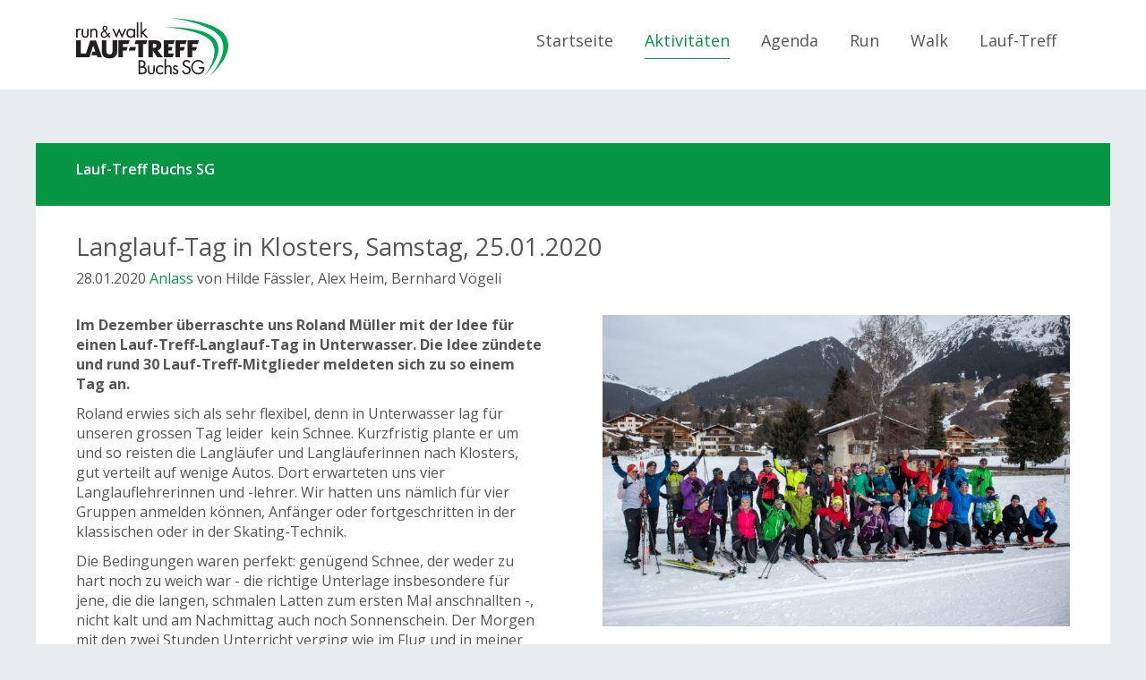

--- FILE ---
content_type: text/html; charset=utf-8
request_url: https://www.lauf-treff.ch/aktivitaeten/details/4002/langlauf-tag-in-klosters-25-januar-2020
body_size: 9666
content:
<!DOCTYPE html>
<html  lang="de-DE">
<head id="Head"><meta content="text/html; charset=UTF-8" http-equiv="Content-Type" /><title>
	28.01.2020 - Langlauf-Tag in Klosters, Samstag, 25.01.2020 | Aktivitäten | Lauf-Treff Buchs SG
</title><meta id="MetaDescription" name="description" content="Im Dezember überraschte uns Roland Müller mit der Idee für einen Lauf-Treff-Langlauf-Tag in Unterwasser. Die Idee zündete und rund 30 Lauf-Treff-Mitglieder meldeten sich zu so einem Tag an." /><meta id="MetaRobots" name="robots" content="INDEX, FOLLOW" /><link href="/DependencyHandler.axd/da1df3aa966034eabfe9d2ab09f8638f/197/css" type="text/css" rel="stylesheet"/><script src="/DependencyHandler.axd/f4627cee9b4f4319cc4bca68511e9994/197/js" type="text/javascript"></script><link rel='icon' href='/Portals/0/favicon.ico?ver=7XIfqnv_AtlOGRQAO7kBEQ%3d%3d' type='image/x-icon' /><meta name='viewport' content='width=device-width, initial-scale=1, maximum-scale=1, user-scalable=no, shrink-to-fit=no' /></head>
<body id="Body" class="tab-40 tab-level-0 root-40 lang-root-40 lang-de  portal-0 va-layout-default va-mainnav-right ">

    <form method="post" action="/aktivitaeten/details/4002/langlauf-tag-in-klosters-25-januar-2020" id="Form" enctype="multipart/form-data">
<div class="aspNetHidden">
<input type="hidden" name="__EVENTTARGET" id="__EVENTTARGET" value="" />
<input type="hidden" name="__EVENTARGUMENT" id="__EVENTARGUMENT" value="" />
<input type="hidden" name="__VIEWSTATE" id="__VIEWSTATE" value="kSRHLHERvRFzI9aAF2RZxcBpcc49MWiAJJCa5hXJfqOcWGbwNgII43wqYNZ1IpWePtXkq8mZNHMCMUNrvFgHo7yoG8eIcVsZf9jKKqF6SVtCyt6RpyKKif+hrG9nKZA5TrbTsqrKb/o5DAM5z3XAPyF+WKgFoG3J/qLGR+qwp2H48BCL/RY37n3xyiWPtDpu5boifpnxEoYLBBQKB0OIoqqzbXlCU3CuzBQDCf/Ug7mt5yiE5gptWMRr1UkUqhJ6bPQW65aPpj2w+DjvE3/Nv67JJpXUY9Cooo1s2cdGPI9z39SGpBmKGGUrgIU9lpActsS3w4+SKiuyepIYGAfjGdBJhguu5TNzjosh3OXH2cBavu7wHAme7SSSGsObnM/o6shDSw==" />
</div>

<script type="text/javascript">
//<![CDATA[
var theForm = document.forms['Form'];
if (!theForm) {
    theForm = document.Form;
}
function __doPostBack(eventTarget, eventArgument) {
    if (!theForm.onsubmit || (theForm.onsubmit() != false)) {
        theForm.__EVENTTARGET.value = eventTarget;
        theForm.__EVENTARGUMENT.value = eventArgument;
        theForm.submit();
    }
}
//]]>
</script>


<script src="/WebResource.axd?d=pynGkmcFUV3c4c9AR-RgwjTYeHKDmtdPr8rFMlxMdWb3qlJqDb9WrCh42cg1&amp;t=638901608248157332" type="text/javascript"></script>


<script type="text/javascript">
//<![CDATA[
var __cultureInfo = {"name":"de-DE","numberFormat":{"CurrencyDecimalDigits":2,"CurrencyDecimalSeparator":",","IsReadOnly":false,"CurrencyGroupSizes":[3],"NumberGroupSizes":[3],"PercentGroupSizes":[3],"CurrencyGroupSeparator":".","CurrencySymbol":"€","NaNSymbol":"NaN","CurrencyNegativePattern":8,"NumberNegativePattern":1,"PercentPositivePattern":0,"PercentNegativePattern":0,"NegativeInfinitySymbol":"-∞","NegativeSign":"-","NumberDecimalDigits":2,"NumberDecimalSeparator":",","NumberGroupSeparator":".","CurrencyPositivePattern":3,"PositiveInfinitySymbol":"∞","PositiveSign":"+","PercentDecimalDigits":2,"PercentDecimalSeparator":",","PercentGroupSeparator":".","PercentSymbol":"%","PerMilleSymbol":"‰","NativeDigits":["0","1","2","3","4","5","6","7","8","9"],"DigitSubstitution":1},"dateTimeFormat":{"AMDesignator":"","Calendar":{"MinSupportedDateTime":"\/Date(-62135596800000)\/","MaxSupportedDateTime":"\/Date(253402297199999)\/","AlgorithmType":1,"CalendarType":1,"Eras":[1],"TwoDigitYearMax":2029,"IsReadOnly":false},"DateSeparator":".","FirstDayOfWeek":1,"CalendarWeekRule":2,"FullDateTimePattern":"dddd, d. MMMM yyyy HH:mm:ss","LongDatePattern":"dddd, d. MMMM yyyy","LongTimePattern":"HH:mm:ss","MonthDayPattern":"d. MMMM","PMDesignator":"","RFC1123Pattern":"ddd, dd MMM yyyy HH\u0027:\u0027mm\u0027:\u0027ss \u0027GMT\u0027","ShortDatePattern":"dd.MM.yyyy","ShortTimePattern":"HH:mm","SortableDateTimePattern":"yyyy\u0027-\u0027MM\u0027-\u0027dd\u0027T\u0027HH\u0027:\u0027mm\u0027:\u0027ss","TimeSeparator":":","UniversalSortableDateTimePattern":"yyyy\u0027-\u0027MM\u0027-\u0027dd HH\u0027:\u0027mm\u0027:\u0027ss\u0027Z\u0027","YearMonthPattern":"MMMM yyyy","AbbreviatedDayNames":["So","Mo","Di","Mi","Do","Fr","Sa"],"ShortestDayNames":["So","Mo","Di","Mi","Do","Fr","Sa"],"DayNames":["Sonntag","Montag","Dienstag","Mittwoch","Donnerstag","Freitag","Samstag"],"AbbreviatedMonthNames":["Jan","Feb","Mrz","Apr","Mai","Jun","Jul","Aug","Sep","Okt","Nov","Dez",""],"MonthNames":["Januar","Februar","März","April","Mai","Juni","Juli","August","September","Oktober","November","Dezember",""],"IsReadOnly":false,"NativeCalendarName":"Gregorianischer Kalender","AbbreviatedMonthGenitiveNames":["Jan","Feb","Mrz","Apr","Mai","Jun","Jul","Aug","Sep","Okt","Nov","Dez",""],"MonthGenitiveNames":["Januar","Februar","März","April","Mai","Juni","Juli","August","September","Oktober","November","Dezember",""]},"eras":[1,"n. Chr.",null,0]};//]]>
</script>

<script src="/ScriptResource.axd?d=NJmAwtEo3Ipm33QO-zFRevOYnZ_jCxnM7j4zqyaP5bHfjYmH7pk8K0tlWMFpSFiEa_Bdc2wXUTj6kCn_LrdkQoy6_loKy0XkvTgBtXDLt0AwaICyoyqcFa6TR7TYwT2jbb6PdA2&amp;t=5c0e0825" type="text/javascript"></script>
<script src="/ScriptResource.axd?d=dwY9oWetJoKJzvR5SixuOqITh_NYWDioXidzzfhoQaBo2plM9eRbCg0ltGNpca4Ot_Vi59zGvvYHlMj93buCvlwS9z8ppvV9Mu2GxBostHxArW623oRvH5xmfpSh1dMYl1d4_52iKzim-4vd0&amp;t=5c0e0825" type="text/javascript"></script>
<div class="aspNetHidden">

	<input type="hidden" name="__VIEWSTATEGENERATOR" id="__VIEWSTATEGENERATOR" value="CA0B0334" />
	<input type="hidden" name="__VIEWSTATEENCRYPTED" id="__VIEWSTATEENCRYPTED" value="" />
	<input type="hidden" name="__EVENTVALIDATION" id="__EVENTVALIDATION" value="7XvwM/DWsxGeBmUOT0CKfk552oWyy5enFp9WjnG3BF4TFlEJDQpT6tmkcehFo2P9yk+fhj/9QDkp1FQvdVCiBMinIecAsEl2a85jPGmu5mRb9aeY" />
</div><script src="/DependencyHandler.axd/94d203b134431d526a4a903421970d57/197/js" type="text/javascript"></script><script src="https://use.fontawesome.com/releases/v5.0.8/js/all.js" defer="defer" type="text/javascript"></script><script src="/DependencyHandler.axd/82ccdc24da6df8d248db34f1aa1de94b/197/js" type="text/javascript"></script>
<script type="text/javascript">
//<![CDATA[
Sys.WebForms.PageRequestManager._initialize('ScriptManager', 'Form', [], [], [], 90, '');
//]]>
</script>

        
        
        








<link href="https://fonts.googleapis.com/css?family=Open+Sans:300,400,600,700" rel="stylesheet">

<a class="sr-only sr-only-focusable" href="#content">Zum Inhalt springen</a>
<div class="ly-fullwrapper">
	<header>
		<div class="container-fluid clearfix">
			<div class="ly-container-inner">
				<div class="ly-overlay"></div>	
				<div id="nav-icon" class="ly-nav-mobile-trigger float-left" title="Menu">
					<span></span>
					<span></span>
					<span></span>
				</div>
				<nav id="nav-mobile">
					<div class="ly-header-mobile">
						<div class="container-fluid clearfix">
							<a href="#" class="ly-close"></a>
							<a class="ly-logo" href="/" title="Lauf-Treff Buchs">			
								<img alt="Logo" src="/Portals/_default/skins/lauf-treff2019/images/logo.svg" data-fallback="/Portals/_default/skins/lauf-treff2019/images/logo.png" onerror="this.src=this.getAttribute('data-fallback');this.onerror=null;">
							</a>
						</div>
					</div>
					

		<ul class="ly-nav ly-nav-mobile">
				<li  class="nav-20 first inactive">
						<div class="ly-linkwrapper">
                            <a  href="https://www.lauf-treff.ch/">Startseite</a>
                        </div>
                    
				</li>
				<li  class="nav-40 active">
						<div class="ly-linkwrapper">
                            <a  href="https://www.lauf-treff.ch/aktivitaeten">Aktivit&#228;ten</a>
                        </div>
                    
				</li>
				<li  class="nav-45 inactive">
						<div class="ly-linkwrapper">
                            <a  href="https://www.lauf-treff.ch/agenda">Agenda</a>
                        </div>
                    
				</li>
				<li  class="nav-35 has-child inactive">
						<div class="ly-linkwrapper">
                            <a  href="https://www.lauf-treff.ch/run">Run</a>
                                <div class="ly-navopener">
                                    <div class="ly-navopener-icon"></div>
                                </div>
                        </div>
                    		<ul class="">
				<li  class="nav-41 first last inactive">
						<div class="ly-linkwrapper">
                            <a  href="https://www.lauf-treff.ch/run/leiterteam-run">Leiterteam Run</a>
                        </div>
                    
				</li>
		</ul>

				</li>
				<li  class="nav-36 has-child inactive">
						<div class="ly-linkwrapper">
                            <a  href="https://www.lauf-treff.ch/walk">Walk</a>
                                <div class="ly-navopener">
                                    <div class="ly-navopener-icon"></div>
                                </div>
                        </div>
                    		<ul class="">
				<li  class="nav-43 first last inactive">
						<div class="ly-linkwrapper">
                            <a  href="https://www.lauf-treff.ch/walk/leiterteam-walk">Leiterteam Walk</a>
                        </div>
                    
				</li>
		</ul>

				</li>
				<li  class="nav-37 last has-child inactive">
						<div class="ly-linkwrapper">
                            <a  href="https://www.lauf-treff.ch/lauf-treff">Lauf-Treff</a>
                                <div class="ly-navopener">
                                    <div class="ly-navopener-icon"></div>
                                </div>
                        </div>
                    		<ul class="">
				<li  class="nav-38 first inactive">
						<div class="ly-linkwrapper">
                            <a  href="https://www.lauf-treff.ch/lauf-treff/vorstand-und-social-media">Vorstand und Social Media</a>
                        </div>
                    
				</li>
				<li  class="nav-39 inactive">
						<div class="ly-linkwrapper">
                            <a  href="https://www.lauf-treff.ch/lauf-treff/mitglied-werden">Mitglied werden</a>
                        </div>
                    
				</li>
				<li  class="nav-44 inactive">
						<div class="ly-linkwrapper">
                            <a  href="https://www.lauf-treff.ch/lauf-treff/statuten">Statuten</a>
                        </div>
                    
				</li>
				<li  class="nav-52 has-child inactive">
						<div class="ly-linkwrapper">
                            <a  href="/LinkClick.aspx?fileticket=Wq9inSAJo5k%3d&amp;tabid=52&amp;portalid=0">Doping- Statut / Swiss Sport Integrity</a>
                                <div class="ly-navopener">
                                    <div class="ly-navopener-icon"></div>
                                </div>
                        </div>
                    		<ul class="">
				<li  class="nav-56 first last inactive">
						<div class="ly-linkwrapper">
                            <a  href="https://www.sportintegrity.ch">Swiss Sport Integrity</a>
                        </div>
                    
				</li>
		</ul>

				</li>
				<li  class="nav-53 inactive">
						<div class="ly-linkwrapper">
                            <a  href="/LinkClick.aspx?fileticket=_pERKJPDARQ%3d&amp;tabid=53&amp;portalid=0">Ethik-Charta von Swiss Olympic</a>
                        </div>
                    
				</li>
				<li  class="nav-48 inactive">
						<div class="ly-linkwrapper">
                            <a  href="https://www.lauf-treff.ch/lauf-treff/regionale-zusammenarbeit">Regionale Zusammenarbeit</a>
                        </div>
                    
				</li>
				<li  class="nav-51 last inactive">
						<div class="ly-linkwrapper">
                            <a  href="https://www.lauf-treff.ch/lauf-treff/wie-alles-begann">Wie alles begann</a>
                        </div>
                    
				</li>
		</ul>

				</li>
		</ul>

				</nav>

				<a class="ly-logo" href="/" title="Bootstrap 4 Instant (change this in the default.ascx)">			
					<img alt="Logo" src="/Portals/_default/skins/lauf-treff2019/images/logo.svg" data-fallback="/Portals/_default/skins/lauf-treff2019/images/logo.png" onerror="this.src=this.getAttribute('data-fallback');this.onerror=null;">
				</a>

				<nav id="nav-desktop" class="navbar d-none d-lg-block">
					

		<ul class="navbar-nav flex-row ly-nav ly-nav-main">
				<li  class="nav-item nav-20 first inactive">
						<a class="nav-link" href="https://www.lauf-treff.ch/">Startseite</a>
					
				</li>
				<li  class="nav-item nav-40 active">
						<a class="nav-link" href="https://www.lauf-treff.ch/aktivitaeten">Aktivit&#228;ten</a>
					
				</li>
				<li  class="nav-item nav-45 inactive">
						<a class="nav-link" href="https://www.lauf-treff.ch/agenda">Agenda</a>
					
				</li>
				<li  class="nav-item nav-35 inactive">
						<a class="nav-link" href="https://www.lauf-treff.ch/run">Run</a>
					
				</li>
				<li  class="nav-item nav-36 inactive">
						<a class="nav-link" href="https://www.lauf-treff.ch/walk">Walk</a>
					
				</li>
				<li  class="nav-item nav-37 last inactive">
						<a class="nav-link" href="https://www.lauf-treff.ch/lauf-treff">Lauf-Treff</a>
					
				</li>
		</ul>

				</nav>

			</div>
		</div>
	</header>

	<div class="container-fluid ly-header-pane ">
		<div class="ly-container-inner">
			<div id="dnn_HeaderPane"><div class="DnnModule DnnModule-2sxc DnnModule-473 DnnVersionableControl"><a name="473"></a><div id="dnn_ctr473_ContentPane"><!-- Start_Module_473 --><div id="dnn_ctr473_ModuleContent" class="DNNModuleContent Mod2sxcC">
	<div class='sc-content-block'  data-cb-instance='473' data-cb-id='473'>














    

<div class="co-container-outer">
	<div class="co-container-inner clearfix sc-element co-content co-content-text-only ly-margin-bottom">
        
        
        
<h2>Lauf-Treff Buchs SG</h2>
        <div class="co-text">
            
        </div>
    </div>
</div>
</div>
</div><!-- End_Module_473 --></div></div></div>
		</div>
	</div>

	<div id="content">
		<div class="container-fluid ly-content">

		<!--<p class="ly-welcome-text"></p>-->

			<div class="ly-container-inner">
				<div class="ly-contentpane-full">
					<div id="dnn_ContentPane"><div class="DnnModule DnnModule-2sxc-app DnnModule-497 DnnVersionableControl"><a name="497"></a><div id="dnn_ctr497_ContentPane"><!-- Start_Module_497 --><div id="dnn_ctr497_ModuleContent" class="DNNModuleContent Mod2sxcappC">
	<div class='sc-content-block'  data-cb-instance='497' data-cb-id='497'>


    <div class="app-news app-news-detail sc-element">
        
        <div class="app-content">
            <h2>
                Langlauf-Tag in Klosters, Samstag, 25.01.2020
                            </h2>
            <span class="app-date app-date-border">28.01.2020</span>
            <span class="app-categories">
                    <a href="https://www.lauf-treff.ch/aktivitaeten/category/anlass">Anlass</a>
            </span>
			
			<span class="app-author">
                    von Hilde Fässler, Alex Heim, Bernhard Vögeli

            </span>
        
        </div>
        
        <div class="app-content">
                    <a class="fancybox" title="Langlauf-Tag in Klosters, Samstag, 25.01.2020" href="/Portals/0/adam/News/HayOBhxXsE2HMmeYEbA6EQ/Image/Langlauf Klosters-31.jpg?w=1200&amp;h=1200&amp;mode=max&amp;quality=80" data-fancybox="gallery-497-langlauf-tag-in-klosters-25-januar-2020">
                        <div class="app-news-detail-img">
                            <img class="img-fluid" src="/Portals/0/adam/News/HayOBhxXsE2HMmeYEbA6EQ/Image/Langlauf Klosters-31.jpg?w=800&amp;mode=max&amp;scale=both&amp;quality=80&amp;anchor=middlecenter" alt="Langlauf-Tag in Klosters, Samstag, 25.01.2020" />
                        </div>
                    </a> 
            
                <p class="app-news-detail-teaser">
                    Im Dezember &#252;berraschte uns Roland M&#252;ller mit der Idee f&#252;r einen Lauf-Treff-Langlauf-Tag in Unterwasser. Die Idee z&#252;ndete und rund 30 Lauf-Treff-Mitglieder meldeten sich zu so einem Tag an.
                </p>
            
            <p class="app-news-detail-body">
                <p>Roland erwies sich als sehr flexibel, denn in Unterwasser lag f&uuml;r unseren grossen Tag leider&nbsp; kein Schnee. Kurzfristig plante er um und so reisten die Langl&auml;ufer und Langl&auml;uferinnen nach Klosters, gut verteilt auf wenige Autos. Dort erwarteten uns vier Langlauflehrerinnen und -lehrer. Wir hatten uns n&auml;mlich f&uuml;r vier Gruppen anmelden k&ouml;nnen, Anf&auml;nger oder fortgeschritten in der klassischen oder in der Skating-Technik.</p>
<p>Die Bedingungen waren perfekt: gen&uuml;gend Schnee, der weder zu hart noch zu weich war - die richtige Unterlage insbesondere f&uuml;r jene, die die langen, schmalen Latten zum ersten Mal anschnallten -, nicht kalt und am Nachmittag auch noch Sonnenschein. Der Morgen mit den zwei Stunden Unterricht verging wie im Flug und in meiner Gruppe gab uns die Lehrerin Claudia wichtige allgemeine und pers&ouml;nliche Tipps.</p>
<p>Beim Mittagessen im Arena Restaurant f&uuml;llten wir unsere Kohlehydratdepots mit Spaghetti wieder auf, so dass wir am Nachmittag nach pers&ouml;nlicher Vorliebe nochmals mehr oder weniger schnell &uuml;ber die Loipen flitzen konnten. Bei einem abschliessenden Ap&eacute;ro wurden die Erfahrungen des Tages ausgetauscht. Alle waren trotz einzelner St&uuml;rze heil geblieben, nur Beni hatte neue St&ouml;cke kaufen m&uuml;ssen, nachdem ihm einer &uuml;ber die Landquart davon geschwommen war. Danach machten sich die zufriedenen und auch m&uuml;den Lauftreffler auf den &uuml;berraschenderweise staufreien Heimweg. Wohl alle Teilnehmenden haben Roland versichert, dass sie sich &uuml;ber eine Wiederholung des Langlauf-Tages in einem Jahr freuen w&uuml;rden. Danke, Roland!</p>
<p>Mit dabei waren:<br />Alexander Heim &nbsp; &nbsp; &nbsp; &nbsp; &nbsp; &nbsp; &nbsp; &nbsp; &nbsp;&nbsp; Marco Wicki<br />Benjamin Freitag &nbsp; &nbsp; &nbsp; &nbsp; &nbsp; &nbsp; &nbsp; &nbsp;&nbsp; Michael Widmer<br />Bernhard V&ouml;geli &nbsp; &nbsp; &nbsp; &nbsp; &nbsp; &nbsp; &nbsp; &nbsp; &nbsp;&nbsp; Nadja Dobler<br />Bettina M&uuml;ller &nbsp; &nbsp; &nbsp; &nbsp; &nbsp; &nbsp; &nbsp; &nbsp; &nbsp; &nbsp; &nbsp; Olivia Bissegger<br />Brigitte Gantner &nbsp; &nbsp; &nbsp; &nbsp; &nbsp; &nbsp; &nbsp; &nbsp; &nbsp;&nbsp; Patrik Terzer<br />Claudia Braun &nbsp; &nbsp; &nbsp; &nbsp; &nbsp; &nbsp; &nbsp; &nbsp; &nbsp; &nbsp; &nbsp; Peter Hanselmann<br />Daniel Patzen &nbsp; &nbsp; &nbsp; &nbsp; &nbsp; &nbsp; &nbsp; &nbsp; &nbsp; &nbsp; &nbsp;&nbsp; Polly Hollenstein<br />Daniel Z&auml;hner &nbsp; &nbsp; &nbsp; &nbsp; &nbsp; &nbsp; &nbsp; &nbsp; &nbsp; &nbsp; &nbsp;&nbsp; Roland M&uuml;ller<br />Elena Cattaneo &nbsp; &nbsp; &nbsp; &nbsp; &nbsp; &nbsp; &nbsp; &nbsp; &nbsp; &nbsp; Seraina M&uuml;ller<br />Hilde F&auml;ssler &nbsp; &nbsp; &nbsp; &nbsp; &nbsp; &nbsp; &nbsp; &nbsp; &nbsp; &nbsp; &nbsp; &nbsp; Simone Hofmann<br />Jakob Epp &nbsp; &nbsp; &nbsp; &nbsp; &nbsp; &nbsp; &nbsp; &nbsp; &nbsp; &nbsp; &nbsp; &nbsp; &nbsp; &nbsp;&nbsp; Sven F&uuml;llemann<br />Kai (Partner von Polly) &nbsp; &nbsp; &nbsp;&nbsp; Thomas Liebrich<br />Klaus Hanakam &nbsp; &nbsp; &nbsp; &nbsp; &nbsp; &nbsp; &nbsp; &nbsp; &nbsp;&nbsp; Ursina M&uuml;ller<br />Maria Epp &nbsp; &nbsp; &nbsp; &nbsp; &nbsp; &nbsp; &nbsp; &nbsp; &nbsp; &nbsp; &nbsp; &nbsp; &nbsp; &nbsp;&nbsp; Vanessa Gossweiler<br />Marco Belleri &nbsp; &nbsp; &nbsp; &nbsp; &nbsp; &nbsp; &nbsp; &nbsp; &nbsp; &nbsp; &nbsp;&nbsp; Walter K&auml;ser</p>
            </p>

        <div class="ga-wrapper row auto-clear">
                <div class="ga-tiles col-6 col-sm-6 col-md-4 col-lg-3">
                    <div class="ga-image sc-element">

                        
                        <figure>
                            <a href="/Portals/0/adam/News/HayOBhxXsE2HMmeYEbA6EQ/Images/Langlauf Klosters-01.jpg?w=1200&h=900&mode=max" data-caption="Gleich geht&#39;s los." data-fancybox="gallery-497-langlauf-tag-in-klosters-25-januar-2020">
                                <div class="ga-img">
                                    <div class="overlay"></div>
                                    <img class="lazy img-fluid" src="/Portals/0/adam/News/HayOBhxXsE2HMmeYEbA6EQ/Images/Langlauf Klosters-01.jpg?w=202&h=202&mode=max&quality=80" data-src="/Portals/0/adam/News/HayOBhxXsE2HMmeYEbA6EQ/Images/Langlauf Klosters-01.jpg?w=404&h=404&mode=max&quality=80" alt="Gleich geht&#39;s los." />
                                </div>
                                    <figcaption>
                                        <h6>Gleich geht&#39;s los.</h6>
                                        <p></p>
                                    </figcaption>
                            </a>

                        </figure>

                    </div>
                            </div>
                <div class="ga-tiles col-6 col-sm-6 col-md-4 col-lg-3">
                    <div class="ga-image sc-element">

                        
                        <figure>
                            <a href="/Portals/0/adam/News/HayOBhxXsE2HMmeYEbA6EQ/Images/Langlauf Klosters-03.jpg?w=1200&h=900&mode=max" data-caption="Wir sind bereit." data-fancybox="gallery-497-langlauf-tag-in-klosters-25-januar-2020">
                                <div class="ga-img">
                                    <div class="overlay"></div>
                                    <img class="lazy img-fluid" src="/Portals/0/adam/News/HayOBhxXsE2HMmeYEbA6EQ/Images/Langlauf Klosters-03.jpg?w=202&h=202&mode=max&quality=80" data-src="/Portals/0/adam/News/HayOBhxXsE2HMmeYEbA6EQ/Images/Langlauf Klosters-03.jpg?w=404&h=404&mode=max&quality=80" alt="Wir sind bereit." />
                                </div>
                                    <figcaption>
                                        <h6>Wir sind bereit.</h6>
                                        <p></p>
                                    </figcaption>
                            </a>

                        </figure>

                    </div>
                            </div>
                <div class="ga-tiles col-6 col-sm-6 col-md-4 col-lg-3">
                    <div class="ga-image sc-element">

                        
                        <figure>
                            <a href="/Portals/0/adam/News/HayOBhxXsE2HMmeYEbA6EQ/Images/Langlauf Klosters-06.jpg?w=1200&h=900&mode=max" data-caption="&#252;ben" data-fancybox="gallery-497-langlauf-tag-in-klosters-25-januar-2020">
                                <div class="ga-img">
                                    <div class="overlay"></div>
                                    <img class="lazy img-fluid" src="/Portals/0/adam/News/HayOBhxXsE2HMmeYEbA6EQ/Images/Langlauf Klosters-06.jpg?w=202&h=202&mode=max&quality=80" data-src="/Portals/0/adam/News/HayOBhxXsE2HMmeYEbA6EQ/Images/Langlauf Klosters-06.jpg?w=404&h=404&mode=max&quality=80" alt="&#252;ben" />
                                </div>
                                    <figcaption>
                                        <h6>&#252;ben</h6>
                                        <p></p>
                                    </figcaption>
                            </a>

                        </figure>

                    </div>
                            </div>
                <div class="ga-tiles col-6 col-sm-6 col-md-4 col-lg-3">
                    <div class="ga-image sc-element">

                        
                        <figure>
                            <a href="/Portals/0/adam/News/HayOBhxXsE2HMmeYEbA6EQ/Images/Langlauf Klosters-08.jpg?w=1200&h=900&mode=max" data-caption="Wem geh&#246;rt wohl diese Ausr&#252;stung?" data-fancybox="gallery-497-langlauf-tag-in-klosters-25-januar-2020">
                                <div class="ga-img">
                                    <div class="overlay"></div>
                                    <img class="lazy img-fluid" src="/Portals/0/adam/News/HayOBhxXsE2HMmeYEbA6EQ/Images/Langlauf Klosters-08.jpg?w=202&h=202&mode=max&quality=80" data-src="/Portals/0/adam/News/HayOBhxXsE2HMmeYEbA6EQ/Images/Langlauf Klosters-08.jpg?w=404&h=404&mode=max&quality=80" alt="Wem geh&#246;rt wohl diese Ausr&#252;stung?" />
                                </div>
                                    <figcaption>
                                        <h6>Wem geh&#246;rt wohl diese Ausr&#252;stung?</h6>
                                        <p></p>
                                    </figcaption>
                            </a>

                        </figure>

                    </div>
                            </div>
                <div class="ga-tiles col-6 col-sm-6 col-md-4 col-lg-3">
                    <div class="ga-image sc-element">

                        
                        <figure>
                            <a href="/Portals/0/adam/News/HayOBhxXsE2HMmeYEbA6EQ/Images/Langlauf Klosters-10.jpg?w=1200&h=900&mode=max" data-caption="Gruppe Skating 2" data-fancybox="gallery-497-langlauf-tag-in-klosters-25-januar-2020">
                                <div class="ga-img">
                                    <div class="overlay"></div>
                                    <img class="lazy img-fluid" src="/Portals/0/adam/News/HayOBhxXsE2HMmeYEbA6EQ/Images/Langlauf Klosters-10.jpg?w=202&h=202&mode=max&quality=80" data-src="/Portals/0/adam/News/HayOBhxXsE2HMmeYEbA6EQ/Images/Langlauf Klosters-10.jpg?w=404&h=404&mode=max&quality=80" alt="Gruppe Skating 2" />
                                </div>
                                    <figcaption>
                                        <h6>Gruppe Skating 2</h6>
                                        <p></p>
                                    </figcaption>
                            </a>

                        </figure>

                    </div>
                            </div>
                <div class="ga-tiles col-6 col-sm-6 col-md-4 col-lg-3">
                    <div class="ga-image sc-element">

                        
                        <figure>
                            <a href="/Portals/0/adam/News/HayOBhxXsE2HMmeYEbA6EQ/Images/Langlauf Klosters-11.jpg?w=1200&h=900&mode=max" data-caption="&#252;ben" data-fancybox="gallery-497-langlauf-tag-in-klosters-25-januar-2020">
                                <div class="ga-img">
                                    <div class="overlay"></div>
                                    <img class="lazy img-fluid" src="/Portals/0/adam/News/HayOBhxXsE2HMmeYEbA6EQ/Images/Langlauf Klosters-11.jpg?w=202&h=202&mode=max&quality=80" data-src="/Portals/0/adam/News/HayOBhxXsE2HMmeYEbA6EQ/Images/Langlauf Klosters-11.jpg?w=404&h=404&mode=max&quality=80" alt="&#252;ben" />
                                </div>
                                    <figcaption>
                                        <h6>&#252;ben</h6>
                                        <p></p>
                                    </figcaption>
                            </a>

                        </figure>

                    </div>
                            </div>
                <div class="ga-tiles col-6 col-sm-6 col-md-4 col-lg-3">
                    <div class="ga-image sc-element">

                        
                        <figure>
                            <a href="/Portals/0/adam/News/HayOBhxXsE2HMmeYEbA6EQ/Images/Langlauf Klosters-12.jpg?w=1200&h=900&mode=max" data-caption="&#252;ben" data-fancybox="gallery-497-langlauf-tag-in-klosters-25-januar-2020">
                                <div class="ga-img">
                                    <div class="overlay"></div>
                                    <img class="lazy img-fluid" src="/Portals/0/adam/News/HayOBhxXsE2HMmeYEbA6EQ/Images/Langlauf Klosters-12.jpg?w=202&h=202&mode=max&quality=80" data-src="/Portals/0/adam/News/HayOBhxXsE2HMmeYEbA6EQ/Images/Langlauf Klosters-12.jpg?w=404&h=404&mode=max&quality=80" alt="&#252;ben" />
                                </div>
                                    <figcaption>
                                        <h6>&#252;ben</h6>
                                        <p></p>
                                    </figcaption>
                            </a>

                        </figure>

                    </div>
                            </div>
                <div class="ga-tiles col-6 col-sm-6 col-md-4 col-lg-3">
                    <div class="ga-image sc-element">

                        
                        <figure>
                            <a href="/Portals/0/adam/News/HayOBhxXsE2HMmeYEbA6EQ/Images/Langlauf Klosters-16.jpg?w=1200&h=900&mode=max" data-caption="&#252;ben" data-fancybox="gallery-497-langlauf-tag-in-klosters-25-januar-2020">
                                <div class="ga-img">
                                    <div class="overlay"></div>
                                    <img class="lazy img-fluid" src="/Portals/0/adam/News/HayOBhxXsE2HMmeYEbA6EQ/Images/Langlauf Klosters-16.jpg?w=202&h=202&mode=max&quality=80" data-src="/Portals/0/adam/News/HayOBhxXsE2HMmeYEbA6EQ/Images/Langlauf Klosters-16.jpg?w=404&h=404&mode=max&quality=80" alt="&#252;ben" />
                                </div>
                                    <figcaption>
                                        <h6>&#252;ben</h6>
                                        <p></p>
                                    </figcaption>
                            </a>

                        </figure>

                    </div>
                            </div>
                <div class="ga-tiles col-6 col-sm-6 col-md-4 col-lg-3">
                    <div class="ga-image sc-element">

                        
                        <figure>
                            <a href="/Portals/0/adam/News/HayOBhxXsE2HMmeYEbA6EQ/Images/Langlauf Klosters-20.jpg?w=1200&h=900&mode=max" data-caption="anwenden" data-fancybox="gallery-497-langlauf-tag-in-klosters-25-januar-2020">
                                <div class="ga-img">
                                    <div class="overlay"></div>
                                    <img class="lazy img-fluid" src="/Portals/0/adam/News/HayOBhxXsE2HMmeYEbA6EQ/Images/Langlauf Klosters-20.jpg?w=202&h=202&mode=max&quality=80" data-src="/Portals/0/adam/News/HayOBhxXsE2HMmeYEbA6EQ/Images/Langlauf Klosters-20.jpg?w=404&h=404&mode=max&quality=80" alt="anwenden" />
                                </div>
                                    <figcaption>
                                        <h6>anwenden</h6>
                                        <p></p>
                                    </figcaption>
                            </a>

                        </figure>

                    </div>
                            </div>
                <div class="ga-tiles col-6 col-sm-6 col-md-4 col-lg-3">
                    <div class="ga-image sc-element">

                        
                        <figure>
                            <a href="/Portals/0/adam/News/HayOBhxXsE2HMmeYEbA6EQ/Images/Langlauf Klosters-27.jpg?w=1200&h=900&mode=max" data-caption="Gruppe klassisch 2" data-fancybox="gallery-497-langlauf-tag-in-klosters-25-januar-2020">
                                <div class="ga-img">
                                    <div class="overlay"></div>
                                    <img class="lazy img-fluid" src="/Portals/0/adam/News/HayOBhxXsE2HMmeYEbA6EQ/Images/Langlauf Klosters-27.jpg?w=202&h=202&mode=max&quality=80" data-src="/Portals/0/adam/News/HayOBhxXsE2HMmeYEbA6EQ/Images/Langlauf Klosters-27.jpg?w=404&h=404&mode=max&quality=80" alt="Gruppe klassisch 2" />
                                </div>
                                    <figcaption>
                                        <h6>Gruppe klassisch 2</h6>
                                        <p></p>
                                    </figcaption>
                            </a>

                        </figure>

                    </div>
                            </div>
                <div class="ga-tiles col-6 col-sm-6 col-md-4 col-lg-3">
                    <div class="ga-image sc-element">

                        
                        <figure>
                            <a href="/Portals/0/adam/News/HayOBhxXsE2HMmeYEbA6EQ/Images/Langlauf Klosters-28.jpg?w=1200&h=900&mode=max" data-caption="Gruppe Skating 1" data-fancybox="gallery-497-langlauf-tag-in-klosters-25-januar-2020">
                                <div class="ga-img">
                                    <div class="overlay"></div>
                                    <img class="lazy img-fluid" src="/Portals/0/adam/News/HayOBhxXsE2HMmeYEbA6EQ/Images/Langlauf Klosters-28.jpg?w=202&h=202&mode=max&quality=80" data-src="/Portals/0/adam/News/HayOBhxXsE2HMmeYEbA6EQ/Images/Langlauf Klosters-28.jpg?w=404&h=404&mode=max&quality=80" alt="Gruppe Skating 1" />
                                </div>
                                    <figcaption>
                                        <h6>Gruppe Skating 1</h6>
                                        <p></p>
                                    </figcaption>
                            </a>

                        </figure>

                    </div>
                            </div>
                <div class="ga-tiles col-6 col-sm-6 col-md-4 col-lg-3">
                    <div class="ga-image sc-element">

                        
                        <figure>
                            <a href="/Portals/0/adam/News/HayOBhxXsE2HMmeYEbA6EQ/Images/Langlauf Klosters-29.jpg?w=1200&h=900&mode=max" data-caption="anwenden" data-fancybox="gallery-497-langlauf-tag-in-klosters-25-januar-2020">
                                <div class="ga-img">
                                    <div class="overlay"></div>
                                    <img class="lazy img-fluid" src="/Portals/0/adam/News/HayOBhxXsE2HMmeYEbA6EQ/Images/Langlauf Klosters-29.jpg?w=202&h=202&mode=max&quality=80" data-src="/Portals/0/adam/News/HayOBhxXsE2HMmeYEbA6EQ/Images/Langlauf Klosters-29.jpg?w=404&h=404&mode=max&quality=80" alt="anwenden" />
                                </div>
                                    <figcaption>
                                        <h6>anwenden</h6>
                                        <p></p>
                                    </figcaption>
                            </a>

                        </figure>

                    </div>
                            </div>
                <div class="ga-tiles col-6 col-sm-6 col-md-4 col-lg-3">
                    <div class="ga-image sc-element">

                        
                        <figure>
                            <a href="/Portals/0/adam/News/HayOBhxXsE2HMmeYEbA6EQ/Images/Langlauf Klosters-30.jpg?w=1200&h=900&mode=max" data-caption="Sch&#246;n war&#39;s." data-fancybox="gallery-497-langlauf-tag-in-klosters-25-januar-2020">
                                <div class="ga-img">
                                    <div class="overlay"></div>
                                    <img class="lazy img-fluid" src="/Portals/0/adam/News/HayOBhxXsE2HMmeYEbA6EQ/Images/Langlauf Klosters-30.jpg?w=202&h=202&mode=max&quality=80" data-src="/Portals/0/adam/News/HayOBhxXsE2HMmeYEbA6EQ/Images/Langlauf Klosters-30.jpg?w=404&h=404&mode=max&quality=80" alt="Sch&#246;n war&#39;s." />
                                </div>
                                    <figcaption>
                                        <h6>Sch&#246;n war&#39;s.</h6>
                                        <p></p>
                                    </figcaption>
                            </a>

                        </figure>

                    </div>
                            </div>
                <div class="ga-tiles col-6 col-sm-6 col-md-4 col-lg-3">
                    <div class="ga-image sc-element">

                        
                        <figure>
                            <a href="/Portals/0/adam/News/HayOBhxXsE2HMmeYEbA6EQ/Images/Langlauf Klosters-34.JPG?w=1200&h=900&mode=max" data-caption="tolle Landschaft!" data-fancybox="gallery-497-langlauf-tag-in-klosters-25-januar-2020">
                                <div class="ga-img">
                                    <div class="overlay"></div>
                                    <img class="lazy img-fluid" src="/Portals/0/adam/News/HayOBhxXsE2HMmeYEbA6EQ/Images/Langlauf Klosters-34.JPG?w=202&h=202&mode=max&quality=80" data-src="/Portals/0/adam/News/HayOBhxXsE2HMmeYEbA6EQ/Images/Langlauf Klosters-34.JPG?w=404&h=404&mode=max&quality=80" alt="tolle Landschaft!" />
                                </div>
                                    <figcaption>
                                        <h6>tolle Landschaft!</h6>
                                        <p></p>
                                    </figcaption>
                            </a>

                        </figure>

                    </div>
                            </div>
        </div>
            
            <div class="clearfix"></div>
            <a class="btn btn-primary app-news-backtolist" href="https://www.lauf-treff.ch/aktivitaeten">&lsaquo; Zur Liste</a>
        </div>
    
    </div>







<script>
    
$(function() {
    $( '[data-fancybox="gallery-497-langlauf-tag-in-klosters-25-januar-2020"]' ).fancybox({
        loop: true,
        caption : function( instance, item ) {
        return $(this).find('figcaption').html();
        }
    });
    $('.lazy').Lazy({
        effect: 'fadeIn',
        effectTime: 200,
    });
});
 
</script>

<style>
    .sc-content-block-quick-insert {
        display: none !important;
    }
</style>

</div>
</div><!-- End_Module_497 --></div></div></div>
				</div>
				<div class="row">
					<div class="col-xs-12 col-lg-9 order-lg-2 ly-col-contentpane">
						<div id="dnn_RightPane" class="DNNEmptyPane"></div>
					</div>
					<div class="col-xs-12 col-lg-3 order-lg-1 ly-col-leftpane">
						<div class="d-none d-sm-block">
							



						</div>
						<div class="d-block d-sm-none">
							



						</div>
					</div>
				</div>
			</div>
			<a class="ly-top" href="#" title="Nach oben"><i></i></a>
		</div>
	</div>
	<div class="ly-push"></div>
</div>
<footer>
    <div class="container-fluid">
        <div class="ly-container-inner clearfix">
            <ul class="ly-footer-address clearfix" itemscope itemtype="http://schema.org/LocalBusiness">
				<li>
					<strong itemprop="name">Lauf-Treff Buchs SG</strong>
				</li>
				<li style="display: none">
					<span itemprop="address" itemscope itemtype="http://schema.org/PostalAddress">
						<span itemprop="postalCode">9470</span>
						<span itemprop="addressLocality">Buchs</span>
						<span itemprop="addressRegion">SG</span>
						<span itemprop="addressCountry">Schweiz</span>
					</span>
				</li>
            </ul>
            <div class="ly-footer-imprint">
                <a id="dnn_DnnLogin_loginLink" title="anmelden" class="ly-login d-sm-none-down" rel="nofollow" onclick="return dnnModal.show(&#39;https://www.lauf-treff.ch/login?returnurl=/aktivitaeten/details/4002/langlauf-tag-in-klosters-25-januar-2020&amp;popUp=true&#39;,/*showReturn*/true,300,650,true,&#39;&#39;)" href="https://www.lauf-treff.ch/login?returnurl=%2faktivitaeten%2fdetails%2f4002%2flanglauf-tag-in-klosters-25-januar-2020">anmelden</a>

				<a href="/Datenschutz" title="Datenschutz">Datenschutz</a>&nbsp;&nbsp;
                <a href="/Impressum" title="Impressum">Impressum</a>
            </div>
        </div>
    </div>
</footer>

<!-- include files in head -->
<!--CDF(Css|/Portals/_default/skins/lauf-treff2019/dist/full-package.css|DnnPageHeaderProvider|100)-->

<!--CDF(Javascript|/Portals/_default/skins/lauf-treff2019/dist/lib/bootstrap.min.js|DnnFormBottomProvider|100)-->
<!--CDF(Javascript|/Portals/_default/skins/lauf-treff2019/dist/lib/jquery.sidr.min.js|DnnFormBottomProvider|110)-->
<!--CDF(Javascript|/Portals/_default/skins/lauf-treff2019/dist/scripts.js|DnnFormBottomProvider|130)-->

<script defer src="https://use.fontawesome.com/releases/v5.0.8/js/all.js"></script>


        <input name="ScrollTop" type="hidden" id="ScrollTop" />
        <input name="__dnnVariable" type="hidden" id="__dnnVariable" autocomplete="off" value="`{`__scdoff`:`1`,`sf_siteRoot`:`/`,`sf_tabId`:`40`}" />
        <input name="__RequestVerificationToken" type="hidden" value="t2cat7YGX9Bo25jFHkT93SB54ZcJetVgrPxPxhYKk-NpI9PM1QIlPMFYEEQ3qOCsOIJpkQ2" /><script src="/DependencyHandler.axd/1a8fc304bb74e1c36bddc10ccf8ba8c2/197/js" type="text/javascript"></script>
    </form>
    <!--CDF(Javascript|/js/dnncore.js|DnnBodyProvider|100)--><!--CDF(Javascript|/js/dnn.modalpopup.js|DnnBodyProvider|50)--><!--CDF(Css|/Resources/Shared/stylesheets/dnndefault/7.0.0/default.css|DnnPageHeaderProvider|5)--><!--CDF(Javascript|/js/dnn.js|DnnBodyProvider|12)--><!--CDF(Javascript|/js/dnn.servicesframework.js|DnnBodyProvider|100)--><!--CDF(Css|/Portals/0/2sxc/Content/dist/bs4.css|DnnPageHeaderProvider|100)--><!--CDF(Css|/Portals/0/2sxc/News/dist/lib/fancybox3.5.6/dist/jquery.fancybox.min.css|DnnPageHeaderProvider|100)--><!--CDF(Css|/Portals/0/2sxc/News/dist/bs4.css|DnnPageHeaderProvider|100)--><!--CDF(Javascript|/Resources/libraries/jQuery/03_07_01/jquery.js|DnnPageHeaderProvider|5)--><!--CDF(Javascript|/Resources/libraries/jQuery-Migrate/03_04_01/jquery-migrate.js|DnnPageHeaderProvider|6)--><!--CDF(Javascript|/Resources/libraries/jQuery-UI/01_13_03/jquery-ui.min.js|DnnPageHeaderProvider|10)-->
    
</body>
</html>


--- FILE ---
content_type: image/svg+xml
request_url: https://www.lauf-treff.ch/Portals/_default/skins/lauf-treff2019/images/logo.svg
body_size: 10702
content:
<?xml version="1.0" encoding="UTF-8" standalone="no"?>
<svg
   xmlns:dc="http://purl.org/dc/elements/1.1/"
   xmlns:cc="http://creativecommons.org/ns#"
   xmlns:rdf="http://www.w3.org/1999/02/22-rdf-syntax-ns#"
   xmlns:svg="http://www.w3.org/2000/svg"
   xmlns="http://www.w3.org/2000/svg"
   viewBox="0 0 380.33334 145.66667"
   height="145.66667"
   width="380.33334"
   xml:space="preserve"
   id="svg2"
   version="1.1"><metadata
     id="metadata8"><rdf:RDF><cc:Work
         rdf:about=""><dc:format>image/svg+xml</dc:format><dc:type
           rdf:resource="http://purl.org/dc/dcmitype/StillImage" /></cc:Work></rdf:RDF></metadata><defs
     id="defs6" /><g
     transform="matrix(1.3333333,0,0,-1.3333333,0,145.66667)"
     id="g10"><g
       transform="scale(0.1)"
       id="g12"><path
         id="path14"
         style="fill:#231f20;fill-opacity:1;fill-rule:nonzero;stroke:none"
         d="m 1439.77,527.758 h 8.36 c 28.15,0 59.82,5.097 59.82,39.875 0,34.797 -31.67,39.89 -59.82,39.89 h -8.36 z m 189.62,-176.504 h -107.35 l -81.39,123.047 h -0.88 V 351.254 h -86.23 V 671.16 h 128.91 c 65.55,0 115.26,-30.129 115.26,-98.437 0,-44.114 -25.52,-82.309 -72.59,-90.364 l 104.27,-131.105" /><path
         id="path16"
         style="fill:#231f20;fill-opacity:1;fill-rule:nonzero;stroke:none"
         d="m 163.621,351.215 100.133,316.121 h 108.633 l 113.59,-316.16 h -85.313 l -14.656,39.433 H 286.57 l 21.164,67.657 54.625,0.019 -42.601,114.051 -70.012,-221.082 -86.125,-0.039" /><path
         id="path18"
         style="fill:#231f20;fill-opacity:1;fill-rule:nonzero;stroke:none"
         d="M 87.4961,421.684 H 190.883 v -70.43 H 1.26953 V 671.16 H 87.4961 V 421.684" /><path
         id="path20"
         style="fill:#231f20;fill-opacity:1;fill-rule:nonzero;stroke:none"
         d="M 770.332,670.563 V 484.027 c 0,-42.675 -1.758,-84.91 -34.762,-117.031 -27.711,-27.266 -71.254,-36.953 -109.961,-36.953 -38.707,0 -82.25,9.687 -109.961,36.953 -33.003,32.121 -34.757,74.356 -34.757,117.031 v 186.536 h 86.214 V 495.902 c 0,-43.113 3.086,-90.183 58.504,-90.183 55.422,0 58.508,47.07 58.508,90.183 v 174.661 h 86.215" /><path
         id="path22"
         style="fill:#231f20;fill-opacity:1;fill-rule:nonzero;stroke:none"
         d="m 877.379,600.73 v -53.46 h 90.469 L 945.121,476.84 H 877.379 V 351.254 H 791.168 V 671.16 H 1004.28 L 981.645,600.73 H 877.379" /><path
         id="path24"
         style="fill:#231f20;fill-opacity:1;fill-rule:nonzero;stroke:none"
         d="m 1948.17,600.73 v -53.46 h 90.47 l -22.73,-70.43 h -67.74 V 351.254 h -86.22 V 671.16 h 213.12 l -22.63,-70.43 h -104.27" /><path
         id="path26"
         style="fill:#231f20;fill-opacity:1;fill-rule:nonzero;stroke:none"
         d="m 2175.78,600.73 v -53.46 h 90.47 l -22.74,-70.43 h -67.73 V 351.254 h -86.23 V 671.16 h 213.12 l -22.63,-70.43 h -104.26" /><path
         id="path28"
         style="fill:#231f20;fill-opacity:1;fill-rule:nonzero;stroke:none"
         d="m 1253.31,351.254 h -86.23 V 600.73 h -71.27 l 22.59,70.43 h 216.27 l -22.47,-70.43 h -58.89 V 351.254" /><path
         id="path30"
         style="fill:#231f20;fill-opacity:1;fill-rule:nonzero;stroke:none"
         d="m 1729.04,600.73 v -53.46 h 81.23 l -22.99,-70.43 h -58.24 v -55.156 h 102.5 l -22.59,-70.43 H 1642.81 V 671.16 h 204.73 l -22.43,-70.43 h -96.07" /><path
         id="path32"
         style="fill:#00a650;fill-opacity:1;fill-rule:nonzero;stroke:none"
         d="m 1649.88,919.078 c 0,0 721.21,17.977 928.35,-199.508 C 2747.21,542.133 2672.12,304.203 2404.21,0 c 0,0 332.04,415.707 118.8,661.738 -189.09,218.2 -873.13,257.34 -873.13,257.34" /><path
         id="path34"
         style="fill:#00a650;fill-opacity:1;fill-rule:nonzero;stroke:none"
         d="m 1771.26,1092.49 c 0,0 788.46,-36.81 997.96,-296.201 170.93,-211.641 74.21,-472.125 -249.4,-784.7187 0,0 388.85,437.0077 175.17,728.5467 -189.52,258.563 -923.73,352.373 -923.73,352.373" /><path
         id="path36"
         style="fill:#231f20;fill-opacity:1;fill-rule:nonzero;stroke:none"
         d="m 1123.47,547.066 -19.18,-70.519 -116.872,0.254 22.082,70.383 113.97,-0.118" /><path
         id="path38"
         style="fill:#231f20;fill-opacity:1;fill-rule:nonzero;stroke:none"
         d="m 27.9961,869.047 h 0.707 c 9.7969,12.957 18.2032,22.402 36.3985,22.402 9.4531,0 17.1562,-3.148 25.207,-7.699 L 77.0078,858.199 c -5.6015,3.848 -9.4531,7.348 -16.8008,7.348 -30.8086,0 -32.2109,-39.551 -32.2109,-60.902 V 722.383 H 0 v 164.515 h 27.9961 v -17.851" /><path
         id="path40"
         style="fill:#231f20;fill-opacity:1;fill-rule:nonzero;stroke:none"
         d="m 133.328,795.191 c 0,-27.652 3.152,-51.457 37.106,-51.457 33.957,0 37.105,23.805 37.105,51.457 v 91.707 h 28.004 v -94.855 c 0,-43.758 -16.449,-74.211 -65.109,-74.211 -48.657,0 -65.106,30.453 -65.106,74.211 v 94.855 h 28 v -91.707" /><path
         id="path42"
         style="fill:#231f20;fill-opacity:1;fill-rule:nonzero;stroke:none"
         d="m 293.637,866.949 h 0.703 c 11.551,15.75 26.601,24.5 46.906,24.5 45.5,0 56.004,-32.902 56.004,-71.406 v -97.66 h -28.004 v 92.758 c 0,26.601 -2.098,50.406 -34.652,50.406 -38.504,0 -40.957,-35.703 -40.957,-65.109 v -78.055 h -28 v 164.515 h 28 v -19.949" /><path
         id="path44"
         style="fill:#231f20;fill-opacity:1;fill-rule:nonzero;stroke:none"
         d="m 538.984,866.547 c 12.469,9.57 27.266,17.984 27.266,35.387 0,13.343 -11.023,22.339 -23.789,22.339 -13.34,0 -24.07,-10.445 -24.07,-24.078 0,-11.019 7.25,-19.144 13.339,-27.847 l 5.223,-7.25 z m -18.277,-39.449 c -16.531,-11.313 -36.258,-24.657 -36.258,-46.993 0,-20.593 17.985,-39.445 38.578,-39.445 22.047,0 41.192,17.113 56.856,30.746 l -48.731,62.653 z m 73.68,-73.969 c -19.438,-17.402 -42.645,-34.516 -69.91,-34.516 -33.356,0 -63.813,24.946 -63.813,59.75 0,36.555 26.399,53.957 53.66,71.938 l 2.614,1.746 c -9.864,13.633 -21.758,28.422 -21.758,46.41 0,27.555 20.597,46.41 47.863,46.41 24.656,0 46.41,-17.406 46.41,-42.933 0,-26.106 -19.723,-40.317 -38.578,-54.532 l 46.121,-58.882 24.652,28.714 17.7,-14.5 -27.848,-32.492 37.129,-47.859 h -30.746 l -23.496,30.746" /><path
         id="path46"
         style="fill:#231f20;fill-opacity:1;fill-rule:nonzero;stroke:none"
         d="m 757.016,775.586 51.109,123.918 51.453,-123.918 49.008,111.312 h 31.848 l -81.555,-176.07 -50.754,122.516 -50.758,-122.516 -80.859,176.07 h 31.855 l 48.653,-111.312" /><path
         id="path48"
         style="fill:#231f20;fill-opacity:1;fill-rule:nonzero;stroke:none"
         d="m 970.914,806.391 c 0,-32.203 18.899,-62.657 53.906,-62.657 36.05,0 54.96,29.055 54.96,62.305 0,32.906 -20.66,59.508 -55.31,59.508 -32.556,0 -53.556,-28.352 -53.556,-59.156 z m 135.466,-84.008 h -28.01 v 22.754 h -0.69 c -14.35,-18.203 -33.61,-27.305 -56.71,-27.305 -48.302,0 -78.759,40.957 -78.759,86.461 0,46.902 29.754,87.156 79.109,87.156 22.4,0 42.7,-10.504 56.36,-28.004 h 0.69 v 23.453 h 28.01 V 722.383" /><path
         id="path50"
         style="fill:#231f20;fill-opacity:1;fill-rule:nonzero;stroke:none"
         d="m 1166.03,722.383 h -28.01 v 288.777 h 28.01 V 722.383" /><path
         id="path52"
         style="fill:#231f20;fill-opacity:1;fill-rule:nonzero;stroke:none"
         d="m 1235.06,825.996 59.86,60.902 h 37.46 l -70.37,-70.003 83.67,-94.512 h -37.11 l -66.16,74.906 -7.35,-7.348 v -67.558 h -28 v 288.777 h 28 V 825.996" /><path
         id="path54"
         style="fill:#231f20;fill-opacity:1;fill-rule:nonzero;stroke:none"
         d="m 1198.13,60.4492 h 29.41 c 32.9,0 67.55,8.0508 67.55,48.3048 0,40.957 -39.2,46.906 -71.4,46.906 h -25.56 z m 0,120.4138 h 11.21 c 33.25,0 61.6,3.848 61.6,44.805 0,39.902 -25.2,44.102 -61.25,44.102 h -11.56 z m -29.4,116.211 h 43.41 c 47.95,0 88.21,-17.5 88.21,-71.406 0,-21.355 -8.06,-39.559 -25.91,-51.465 31.51,-7.695 50.06,-36.055 50.06,-67.558 0,-52.4966 -42.36,-73.4966 -94.51,-73.4966 h -61.26 V 297.074" /><path
         id="path56"
         style="fill:#231f20;fill-opacity:1;fill-rule:nonzero;stroke:none"
         d="m 1373.07,105.953 c 0,-27.6444 3.16,-51.453 37.1,-51.453 33.97,0 37.11,23.8086 37.11,51.453 v 91.707 h 28.01 v -94.863 c 0,-43.7462 -16.46,-74.1954 -65.12,-74.1954 -48.65,0 -65.1,30.4492 -65.1,74.1954 v 94.863 h 28 v -91.707" /><path
         id="path58"
         style="fill:#231f20;fill-opacity:1;fill-rule:nonzero;stroke:none"
         d="m 1631.03,148.656 h -0.7 c -12.95,16.446 -29.06,27.657 -51.12,27.657 -33.94,0 -58.1,-28.008 -58.1,-60.907 0,-32.5466 22.4,-60.906 56.72,-60.906 23.44,0 39.9,10.5 53.55,28.3594 h 0.7 v -37.461 c -16.11,-10.8476 -32.55,-16.7968 -52.16,-16.7968 -49.71,0 -87.5,37.0976 -87.5,86.8044 0,49.004 39.55,86.805 87.85,86.805 17.85,0 36.05,-5.957 50.76,-16.445 v -37.11" /><path
         id="path60"
         style="fill:#231f20;fill-opacity:1;fill-rule:nonzero;stroke:none"
         d="M 1685.97,321.918 V 178.402 l 0.7,-0.691 c 11.55,15.75 26.61,24.5 46.9,24.5 45.51,0 56.01,-32.91 56.01,-71.406 V 33.1484 h -28 v 92.7536 c 0,26.602 -2.1,50.411 -34.65,50.411 -38.52,0 -40.96,-35.704 -40.96,-65.118 V 33.1484 h -28.01 V 321.918 h 28.01" /><path
         id="path62"
         style="fill:#231f20;fill-opacity:1;fill-rule:nonzero;stroke:none"
         d="m 1883.83,159.508 c -3.84,8.75 -12.24,16.805 -22.4,16.805 -9.8,0 -20.3,-7.704 -20.3,-18.204 0,-15.058 18.89,-20.652 38.15,-28.711 19.26,-8.046 38.16,-19.589 38.16,-47.2496 0,-31.1484 -25.21,-53.5468 -55.66,-53.5468 -27.65,0 -49.35,15.7382 -58.1,41.6484 l 24.84,10.5 c 7.01,-15.3984 15.06,-26.25 33.61,-26.25 15.05,0 26.61,10.1484 26.61,25.1914 0,36.7576 -74.21,24.1606 -74.21,75.9686 0,27.645 22.4,46.551 49,46.551 18.9,0 36.4,-13.301 43.76,-30.449 l -23.46,-12.254" /><path
         id="path64"
         style="fill:#231f20;fill-opacity:1;fill-rule:nonzero;stroke:none"
         d="m 2115.13,245.609 c -10.49,18.204 -23.09,28.711 -45.5,28.711 -23.44,0 -43.76,-16.797 -43.76,-40.957 0,-22.754 23.46,-33.25 41.31,-41.308 l 17.5,-7.696 c 34.31,-15.058 63.36,-32.207 63.36,-74.207 0,-46.2028 -37.11,-81.5504 -82.96,-81.5504 -42.35,0 -73.85,27.2968 -82.25,68.25 l 28.7,8.0544 c 3.85,-26.9568 24.5,-49.0076 52.86,-49.0076 28.34,0 54.25,21.7032 54.25,51.4496 0,30.8 -24.15,41.308 -48.65,52.511 l -16.11,7 c -30.8,14.004 -57.4,29.746 -57.4,67.559 0,40.957 34.65,67.207 73.85,67.207 29.41,0 54.25,-15.059 68.26,-40.957 l -23.46,-15.059" /><path
         id="path66"
         style="fill:#231f20;fill-opacity:1;fill-rule:nonzero;stroke:none"
         d="m 2405.31,165.805 c 0.66,-35.703 -2.99,-65.098 -25.94,-93.1058 -22.93,-28.0078 -57.85,-44.0976 -92.75,-44.0976 -70.49,0 -129.01,61.5976 -129.01,135.8084 0,75.606 58.52,137.215 130.67,137.215 43.88,0 79.47,-20.652 106.05,-57.059 l -20.27,-19.953 c -20.94,31.153 -49.21,49.707 -86.12,49.707 -57.18,0 -102.4,-50.761 -102.4,-110.261 0,-28 10.64,-54.602 29.26,-74.559 18.28,-19.25 44.88,-33.6016 71.15,-33.6016 43.56,0 89.44,33.6016 89.44,82.6016 h -74.48 v 27.305 h 104.4" /></g></g></svg>